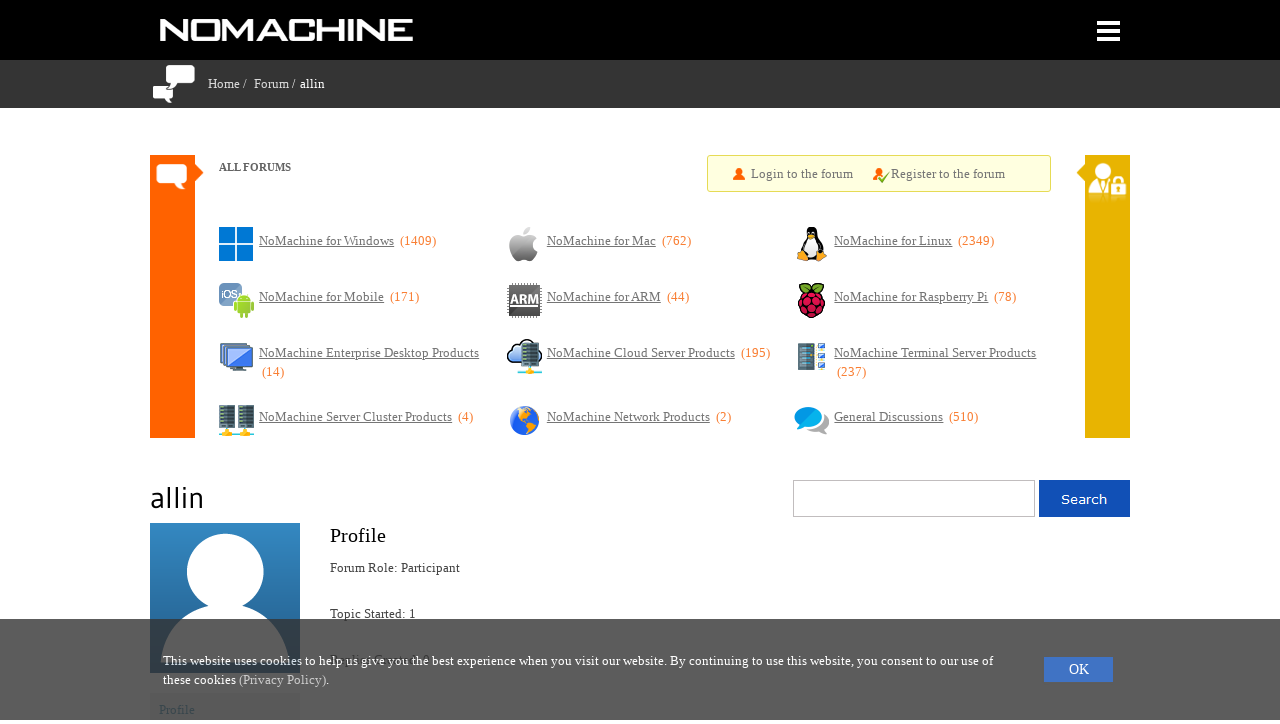

--- FILE ---
content_type: text/html; charset=UTF-8
request_url: https://forum.nomachine.com/users/allin
body_size: 11610
content:
<!DOCTYPE html>
<html id="main-html" lang="en-US">
<head>
    <meta charset="UTF-8" />
    <meta name="viewport" content="width=device-width" />
    
    <!--title>
        allin&#039;s Profile      </title-->
    <title>
allin&#039;s Profile   - NoMachine Forum</title>

    
    
    
    <link rel="profile" href="http://gmpg.org/xfn/11">
    <link rel="pingback" href="https://forum.nomachine.com/xmlrpc.php" />
    <link rel="stylesheet" type="text/css" href="https://forum.nomachine.com/wp-content/themes/nm-theme-forum/styles/gudea.css" media="all" />
    <meta name='robots' content='max-image-preview:large' />
	<style>img:is([sizes="auto" i], [sizes^="auto," i]) { contain-intrinsic-size: 3000px 1500px }</style>
	<link rel='dns-prefetch' href='//assets.nomachine.com' />
<script type="text/javascript">
/* <![CDATA[ */
window._wpemojiSettings = {"baseUrl":"https:\/\/s.w.org\/images\/core\/emoji\/16.0.1\/72x72\/","ext":".png","svgUrl":"https:\/\/s.w.org\/images\/core\/emoji\/16.0.1\/svg\/","svgExt":".svg","source":{"concatemoji":"https:\/\/forum.nomachine.com\/wp-includes\/js\/wp-emoji-release.min.js?ver=6.8.2"}};
/*! This file is auto-generated */
!function(s,n){var o,i,e;function c(e){try{var t={supportTests:e,timestamp:(new Date).valueOf()};sessionStorage.setItem(o,JSON.stringify(t))}catch(e){}}function p(e,t,n){e.clearRect(0,0,e.canvas.width,e.canvas.height),e.fillText(t,0,0);var t=new Uint32Array(e.getImageData(0,0,e.canvas.width,e.canvas.height).data),a=(e.clearRect(0,0,e.canvas.width,e.canvas.height),e.fillText(n,0,0),new Uint32Array(e.getImageData(0,0,e.canvas.width,e.canvas.height).data));return t.every(function(e,t){return e===a[t]})}function u(e,t){e.clearRect(0,0,e.canvas.width,e.canvas.height),e.fillText(t,0,0);for(var n=e.getImageData(16,16,1,1),a=0;a<n.data.length;a++)if(0!==n.data[a])return!1;return!0}function f(e,t,n,a){switch(t){case"flag":return n(e,"\ud83c\udff3\ufe0f\u200d\u26a7\ufe0f","\ud83c\udff3\ufe0f\u200b\u26a7\ufe0f")?!1:!n(e,"\ud83c\udde8\ud83c\uddf6","\ud83c\udde8\u200b\ud83c\uddf6")&&!n(e,"\ud83c\udff4\udb40\udc67\udb40\udc62\udb40\udc65\udb40\udc6e\udb40\udc67\udb40\udc7f","\ud83c\udff4\u200b\udb40\udc67\u200b\udb40\udc62\u200b\udb40\udc65\u200b\udb40\udc6e\u200b\udb40\udc67\u200b\udb40\udc7f");case"emoji":return!a(e,"\ud83e\udedf")}return!1}function g(e,t,n,a){var r="undefined"!=typeof WorkerGlobalScope&&self instanceof WorkerGlobalScope?new OffscreenCanvas(300,150):s.createElement("canvas"),o=r.getContext("2d",{willReadFrequently:!0}),i=(o.textBaseline="top",o.font="600 32px Arial",{});return e.forEach(function(e){i[e]=t(o,e,n,a)}),i}function t(e){var t=s.createElement("script");t.src=e,t.defer=!0,s.head.appendChild(t)}"undefined"!=typeof Promise&&(o="wpEmojiSettingsSupports",i=["flag","emoji"],n.supports={everything:!0,everythingExceptFlag:!0},e=new Promise(function(e){s.addEventListener("DOMContentLoaded",e,{once:!0})}),new Promise(function(t){var n=function(){try{var e=JSON.parse(sessionStorage.getItem(o));if("object"==typeof e&&"number"==typeof e.timestamp&&(new Date).valueOf()<e.timestamp+604800&&"object"==typeof e.supportTests)return e.supportTests}catch(e){}return null}();if(!n){if("undefined"!=typeof Worker&&"undefined"!=typeof OffscreenCanvas&&"undefined"!=typeof URL&&URL.createObjectURL&&"undefined"!=typeof Blob)try{var e="postMessage("+g.toString()+"("+[JSON.stringify(i),f.toString(),p.toString(),u.toString()].join(",")+"));",a=new Blob([e],{type:"text/javascript"}),r=new Worker(URL.createObjectURL(a),{name:"wpTestEmojiSupports"});return void(r.onmessage=function(e){c(n=e.data),r.terminate(),t(n)})}catch(e){}c(n=g(i,f,p,u))}t(n)}).then(function(e){for(var t in e)n.supports[t]=e[t],n.supports.everything=n.supports.everything&&n.supports[t],"flag"!==t&&(n.supports.everythingExceptFlag=n.supports.everythingExceptFlag&&n.supports[t]);n.supports.everythingExceptFlag=n.supports.everythingExceptFlag&&!n.supports.flag,n.DOMReady=!1,n.readyCallback=function(){n.DOMReady=!0}}).then(function(){return e}).then(function(){var e;n.supports.everything||(n.readyCallback(),(e=n.source||{}).concatemoji?t(e.concatemoji):e.wpemoji&&e.twemoji&&(t(e.twemoji),t(e.wpemoji)))}))}((window,document),window._wpemojiSettings);
/* ]]> */
</script>
<link rel='stylesheet' id='nm-site-compliance-style-css' href='https://forum.nomachine.com/wp-content/plugins/nm-forum-compliance//assets/cookie-banner.css?ver=6.8.2' type='text/css' media='all' />
<style id='wp-emoji-styles-inline-css' type='text/css'>

	img.wp-smiley, img.emoji {
		display: inline !important;
		border: none !important;
		box-shadow: none !important;
		height: 1em !important;
		width: 1em !important;
		margin: 0 0.07em !important;
		vertical-align: -0.1em !important;
		background: none !important;
		padding: 0 !important;
	}
</style>
<link rel='stylesheet' id='wp-block-library-css' href='https://forum.nomachine.com/wp-includes/css/dist/block-library/style.min.css?ver=6.8.2' type='text/css' media='all' />
<style id='classic-theme-styles-inline-css' type='text/css'>
/*! This file is auto-generated */
.wp-block-button__link{color:#fff;background-color:#32373c;border-radius:9999px;box-shadow:none;text-decoration:none;padding:calc(.667em + 2px) calc(1.333em + 2px);font-size:1.125em}.wp-block-file__button{background:#32373c;color:#fff;text-decoration:none}
</style>
<style id='global-styles-inline-css' type='text/css'>
:root{--wp--preset--aspect-ratio--square: 1;--wp--preset--aspect-ratio--4-3: 4/3;--wp--preset--aspect-ratio--3-4: 3/4;--wp--preset--aspect-ratio--3-2: 3/2;--wp--preset--aspect-ratio--2-3: 2/3;--wp--preset--aspect-ratio--16-9: 16/9;--wp--preset--aspect-ratio--9-16: 9/16;--wp--preset--color--black: #000000;--wp--preset--color--cyan-bluish-gray: #abb8c3;--wp--preset--color--white: #ffffff;--wp--preset--color--pale-pink: #f78da7;--wp--preset--color--vivid-red: #cf2e2e;--wp--preset--color--luminous-vivid-orange: #ff6900;--wp--preset--color--luminous-vivid-amber: #fcb900;--wp--preset--color--light-green-cyan: #7bdcb5;--wp--preset--color--vivid-green-cyan: #00d084;--wp--preset--color--pale-cyan-blue: #8ed1fc;--wp--preset--color--vivid-cyan-blue: #0693e3;--wp--preset--color--vivid-purple: #9b51e0;--wp--preset--gradient--vivid-cyan-blue-to-vivid-purple: linear-gradient(135deg,rgba(6,147,227,1) 0%,rgb(155,81,224) 100%);--wp--preset--gradient--light-green-cyan-to-vivid-green-cyan: linear-gradient(135deg,rgb(122,220,180) 0%,rgb(0,208,130) 100%);--wp--preset--gradient--luminous-vivid-amber-to-luminous-vivid-orange: linear-gradient(135deg,rgba(252,185,0,1) 0%,rgba(255,105,0,1) 100%);--wp--preset--gradient--luminous-vivid-orange-to-vivid-red: linear-gradient(135deg,rgba(255,105,0,1) 0%,rgb(207,46,46) 100%);--wp--preset--gradient--very-light-gray-to-cyan-bluish-gray: linear-gradient(135deg,rgb(238,238,238) 0%,rgb(169,184,195) 100%);--wp--preset--gradient--cool-to-warm-spectrum: linear-gradient(135deg,rgb(74,234,220) 0%,rgb(151,120,209) 20%,rgb(207,42,186) 40%,rgb(238,44,130) 60%,rgb(251,105,98) 80%,rgb(254,248,76) 100%);--wp--preset--gradient--blush-light-purple: linear-gradient(135deg,rgb(255,206,236) 0%,rgb(152,150,240) 100%);--wp--preset--gradient--blush-bordeaux: linear-gradient(135deg,rgb(254,205,165) 0%,rgb(254,45,45) 50%,rgb(107,0,62) 100%);--wp--preset--gradient--luminous-dusk: linear-gradient(135deg,rgb(255,203,112) 0%,rgb(199,81,192) 50%,rgb(65,88,208) 100%);--wp--preset--gradient--pale-ocean: linear-gradient(135deg,rgb(255,245,203) 0%,rgb(182,227,212) 50%,rgb(51,167,181) 100%);--wp--preset--gradient--electric-grass: linear-gradient(135deg,rgb(202,248,128) 0%,rgb(113,206,126) 100%);--wp--preset--gradient--midnight: linear-gradient(135deg,rgb(2,3,129) 0%,rgb(40,116,252) 100%);--wp--preset--font-size--small: 13px;--wp--preset--font-size--medium: 20px;--wp--preset--font-size--large: 36px;--wp--preset--font-size--x-large: 42px;--wp--preset--spacing--20: 0.44rem;--wp--preset--spacing--30: 0.67rem;--wp--preset--spacing--40: 1rem;--wp--preset--spacing--50: 1.5rem;--wp--preset--spacing--60: 2.25rem;--wp--preset--spacing--70: 3.38rem;--wp--preset--spacing--80: 5.06rem;--wp--preset--shadow--natural: 6px 6px 9px rgba(0, 0, 0, 0.2);--wp--preset--shadow--deep: 12px 12px 50px rgba(0, 0, 0, 0.4);--wp--preset--shadow--sharp: 6px 6px 0px rgba(0, 0, 0, 0.2);--wp--preset--shadow--outlined: 6px 6px 0px -3px rgba(255, 255, 255, 1), 6px 6px rgba(0, 0, 0, 1);--wp--preset--shadow--crisp: 6px 6px 0px rgba(0, 0, 0, 1);}:where(.is-layout-flex){gap: 0.5em;}:where(.is-layout-grid){gap: 0.5em;}body .is-layout-flex{display: flex;}.is-layout-flex{flex-wrap: wrap;align-items: center;}.is-layout-flex > :is(*, div){margin: 0;}body .is-layout-grid{display: grid;}.is-layout-grid > :is(*, div){margin: 0;}:where(.wp-block-columns.is-layout-flex){gap: 2em;}:where(.wp-block-columns.is-layout-grid){gap: 2em;}:where(.wp-block-post-template.is-layout-flex){gap: 1.25em;}:where(.wp-block-post-template.is-layout-grid){gap: 1.25em;}.has-black-color{color: var(--wp--preset--color--black) !important;}.has-cyan-bluish-gray-color{color: var(--wp--preset--color--cyan-bluish-gray) !important;}.has-white-color{color: var(--wp--preset--color--white) !important;}.has-pale-pink-color{color: var(--wp--preset--color--pale-pink) !important;}.has-vivid-red-color{color: var(--wp--preset--color--vivid-red) !important;}.has-luminous-vivid-orange-color{color: var(--wp--preset--color--luminous-vivid-orange) !important;}.has-luminous-vivid-amber-color{color: var(--wp--preset--color--luminous-vivid-amber) !important;}.has-light-green-cyan-color{color: var(--wp--preset--color--light-green-cyan) !important;}.has-vivid-green-cyan-color{color: var(--wp--preset--color--vivid-green-cyan) !important;}.has-pale-cyan-blue-color{color: var(--wp--preset--color--pale-cyan-blue) !important;}.has-vivid-cyan-blue-color{color: var(--wp--preset--color--vivid-cyan-blue) !important;}.has-vivid-purple-color{color: var(--wp--preset--color--vivid-purple) !important;}.has-black-background-color{background-color: var(--wp--preset--color--black) !important;}.has-cyan-bluish-gray-background-color{background-color: var(--wp--preset--color--cyan-bluish-gray) !important;}.has-white-background-color{background-color: var(--wp--preset--color--white) !important;}.has-pale-pink-background-color{background-color: var(--wp--preset--color--pale-pink) !important;}.has-vivid-red-background-color{background-color: var(--wp--preset--color--vivid-red) !important;}.has-luminous-vivid-orange-background-color{background-color: var(--wp--preset--color--luminous-vivid-orange) !important;}.has-luminous-vivid-amber-background-color{background-color: var(--wp--preset--color--luminous-vivid-amber) !important;}.has-light-green-cyan-background-color{background-color: var(--wp--preset--color--light-green-cyan) !important;}.has-vivid-green-cyan-background-color{background-color: var(--wp--preset--color--vivid-green-cyan) !important;}.has-pale-cyan-blue-background-color{background-color: var(--wp--preset--color--pale-cyan-blue) !important;}.has-vivid-cyan-blue-background-color{background-color: var(--wp--preset--color--vivid-cyan-blue) !important;}.has-vivid-purple-background-color{background-color: var(--wp--preset--color--vivid-purple) !important;}.has-black-border-color{border-color: var(--wp--preset--color--black) !important;}.has-cyan-bluish-gray-border-color{border-color: var(--wp--preset--color--cyan-bluish-gray) !important;}.has-white-border-color{border-color: var(--wp--preset--color--white) !important;}.has-pale-pink-border-color{border-color: var(--wp--preset--color--pale-pink) !important;}.has-vivid-red-border-color{border-color: var(--wp--preset--color--vivid-red) !important;}.has-luminous-vivid-orange-border-color{border-color: var(--wp--preset--color--luminous-vivid-orange) !important;}.has-luminous-vivid-amber-border-color{border-color: var(--wp--preset--color--luminous-vivid-amber) !important;}.has-light-green-cyan-border-color{border-color: var(--wp--preset--color--light-green-cyan) !important;}.has-vivid-green-cyan-border-color{border-color: var(--wp--preset--color--vivid-green-cyan) !important;}.has-pale-cyan-blue-border-color{border-color: var(--wp--preset--color--pale-cyan-blue) !important;}.has-vivid-cyan-blue-border-color{border-color: var(--wp--preset--color--vivid-cyan-blue) !important;}.has-vivid-purple-border-color{border-color: var(--wp--preset--color--vivid-purple) !important;}.has-vivid-cyan-blue-to-vivid-purple-gradient-background{background: var(--wp--preset--gradient--vivid-cyan-blue-to-vivid-purple) !important;}.has-light-green-cyan-to-vivid-green-cyan-gradient-background{background: var(--wp--preset--gradient--light-green-cyan-to-vivid-green-cyan) !important;}.has-luminous-vivid-amber-to-luminous-vivid-orange-gradient-background{background: var(--wp--preset--gradient--luminous-vivid-amber-to-luminous-vivid-orange) !important;}.has-luminous-vivid-orange-to-vivid-red-gradient-background{background: var(--wp--preset--gradient--luminous-vivid-orange-to-vivid-red) !important;}.has-very-light-gray-to-cyan-bluish-gray-gradient-background{background: var(--wp--preset--gradient--very-light-gray-to-cyan-bluish-gray) !important;}.has-cool-to-warm-spectrum-gradient-background{background: var(--wp--preset--gradient--cool-to-warm-spectrum) !important;}.has-blush-light-purple-gradient-background{background: var(--wp--preset--gradient--blush-light-purple) !important;}.has-blush-bordeaux-gradient-background{background: var(--wp--preset--gradient--blush-bordeaux) !important;}.has-luminous-dusk-gradient-background{background: var(--wp--preset--gradient--luminous-dusk) !important;}.has-pale-ocean-gradient-background{background: var(--wp--preset--gradient--pale-ocean) !important;}.has-electric-grass-gradient-background{background: var(--wp--preset--gradient--electric-grass) !important;}.has-midnight-gradient-background{background: var(--wp--preset--gradient--midnight) !important;}.has-small-font-size{font-size: var(--wp--preset--font-size--small) !important;}.has-medium-font-size{font-size: var(--wp--preset--font-size--medium) !important;}.has-large-font-size{font-size: var(--wp--preset--font-size--large) !important;}.has-x-large-font-size{font-size: var(--wp--preset--font-size--x-large) !important;}
:where(.wp-block-post-template.is-layout-flex){gap: 1.25em;}:where(.wp-block-post-template.is-layout-grid){gap: 1.25em;}
:where(.wp-block-columns.is-layout-flex){gap: 2em;}:where(.wp-block-columns.is-layout-grid){gap: 2em;}
:root :where(.wp-block-pullquote){font-size: 1.5em;line-height: 1.6;}
</style>
<link rel='stylesheet' id='bbp-default-css' href='https://forum.nomachine.com/wp-content/plugins/bbpress/templates/default/css/bbpress.min.css?ver=2.6.13' type='text/css' media='all' />
<link rel='stylesheet' id='bbpressmoderationstyle-css' href='https://forum.nomachine.com/wp-content/plugins/nm-plugin-forum/style.css?ver=6.8.2' type='text/css' media='all' />
<link rel='stylesheet' id='ppress-frontend-css' href='https://forum.nomachine.com/wp-content/plugins/wp-user-avatar/assets/css/frontend.min.css?ver=4.15.25' type='text/css' media='all' />
<link rel='stylesheet' id='ppress-flatpickr-css' href='https://forum.nomachine.com/wp-content/plugins/wp-user-avatar/assets/flatpickr/flatpickr.min.css?ver=4.15.25' type='text/css' media='all' />
<link rel='stylesheet' id='ppress-select2-css' href='https://forum.nomachine.com/wp-content/plugins/wp-user-avatar/assets/select2/select2.min.css?ver=6.8.2' type='text/css' media='all' />
<link rel='stylesheet' id='bootstrap-reboot-css' href='https://forum.nomachine.com/wp-content/themes/nm-theme-forum/css/bootstrap-reboot.css?ver=6.8.2' type='text/css' media='all' />
<link rel='stylesheet' id='bootstrap-css' href='https://forum.nomachine.com/wp-content/themes/nm-theme-forum/css/bootstrap.css?ver=6.8.2' type='text/css' media='all' />
<link rel='stylesheet' id='footer-css' href='https://forum.nomachine.com/wp-content/themes/nm-theme-forum/css/footer.css?ver=6.8.2' type='text/css' media='all' />
<link rel='stylesheet' id='style-css' href='https://forum.nomachine.com/wp-content/themes/nm-theme-forum/style.css?ver=6.8.2' type='text/css' media='all' />
<link rel='stylesheet' id='custom-for-flex-menu-css' href='https://forum.nomachine.com/wp-content/themes/nm-theme-forum/css/custom-for-flex-menu.css?ver=6.8.2' type='text/css' media='all' />
<link rel='stylesheet' id='gdatt-attachments-css' href='https://forum.nomachine.com/wp-content/plugins/gd-bbpress-attachments/css/front.min.css?ver=4.8_b2700_free' type='text/css' media='all' />
<link rel='stylesheet' id='for-flex-menu-css' href='https://assets.nomachine.com/css/for-flex-menu.css?ver=6.8.2' type='text/css' media='all' />
<script type="text/javascript" src="https://forum.nomachine.com/wp-includes/js/jquery/jquery.min.js?ver=3.7.1" id="jquery-core-js"></script>
<script type="text/javascript" src="https://forum.nomachine.com/wp-includes/js/jquery/jquery-migrate.min.js?ver=3.4.1" id="jquery-migrate-js"></script>
<script type="text/javascript" id="jquery-migrate-js-after">
/* <![CDATA[ */
 var userx = null;
/* ]]> */
</script>
<script type="text/javascript" src="https://forum.nomachine.com/wp-content/plugins/wp-user-avatar/assets/flatpickr/flatpickr.min.js?ver=4.15.25" id="ppress-flatpickr-js"></script>
<script type="text/javascript" src="https://forum.nomachine.com/wp-content/plugins/wp-user-avatar/assets/select2/select2.min.js?ver=4.15.25" id="ppress-select2-js"></script>
<script type="text/javascript" src="https://forum.nomachine.com/wp-content/themes/nm-theme-forum/js/jquery-3.2.1.min.js?ver=6.8.2" id="jquery-3.2.1.min-js"></script>
<link rel="https://api.w.org/" href="https://forum.nomachine.com/wp-json/" /><link rel="EditURI" type="application/rsd+xml" title="RSD" href="https://forum.nomachine.com/xmlrpc.php?rsd" />
<meta name="generator" content="WordPress 6.8.2" />
<script type="text/javascript">
                (function($){
                    $(function(){
                        $(".widget form.bbp-login-form button#user-submit").each(function(){
                            $(this).html($(this).html().toString().replace(String.fromCharCode(34),""));
                        });
                    });
                })(jQuery);
              </script><script type="text/javascript">
	window._se_plugin_version = '8.1.6';
</script>
<link rel="icon" href="https://forum.nomachine.com/wp-content/uploads/2021/02/favicon.ico" sizes="32x32" />
<link rel="icon" href="https://forum.nomachine.com/wp-content/uploads/2021/02/favicon.ico" sizes="192x192" />
<link rel="apple-touch-icon" href="https://forum.nomachine.com/wp-content/uploads/2021/02/favicon.ico" />
<meta name="msapplication-TileImage" content="https://forum.nomachine.com/wp-content/uploads/2021/02/favicon.ico" />

</head>

<body class="bbp-user-page single singular bbpress bbp-no-js wp-theme-nm-theme-forum">

<div class="popup-overlay " id="popup_overlay" ></div>
<div id="page" class="hfeed site">

    <header class="site-header">
        <!-- Menu links -->
        <div id="top-nm" class="site-header-main">
    <div id="top-content-nm" >
        <div class="site-logo-nm">
            <a href="https://nomachine.com"><img class="img-fluid" src="https://assets.nomachine.com/img/logo.png" alt="NoMachine logo" id="logo"></a>
        </div>
        <div id="menu_header">
            <div id="divprimarylink">
                <ul id="nomachine_primary" class="flexy-menu thick orange">
                    <li class="showhide right" style="">
                        <span class="icon" id="menubutt">
                            <div id="divclasscontainer" class="divclasscontainer" >
                                <div class="bar1"></div>
                                <div class="bar2"></div>
                                <div class="bar3"></div>
                            </div>
                        </span>
                    </li>
                </ul>
            </div>
        </div>
    </div>
</div>


<div id="site-header-menu" class="site-header-menu">
    <nav id="site-navigation" class="main-navigation" role="navigation" aria-label="Primary Menu">
        <div class="menu-flex-menu-container">
            <ul id="menu-flex-menu" class="primary-menu">
                <li id="flx-menu-item-22" class="menu-item menu-item-type-taxonomy menu-item-object-category menu-item-has-children flx-menu-item menu-item-22"><a>PRODUCTS</a>
                    <ul class="sub-menu">
                        <li id="flx-menu-item-23" class="icon_landing_page menu-item menu-item-type-custom menu-item-object-custom menu-item-has-children flx-menu-item menu-item-23"><a href="https://nomachine.com/everybody">NoMachine for Everybody</a>
                            <ul class="sub-menu">
                                <li id="flx-menu-item-715" class="icon_info_page menu-item menu-item-type-custom menu-item-object-custom flx-menu-item menu-item-715"><a href="https://nomachine.com/everybody/nomachine-for-your-os">NoMachine for your OS</a></li>
                            </ul>
                        </li>
						<li id="flx-menu-item-28" class="icon_landing_page menu-item menu-item-type-custom menu-item-object-custom menu-item-has-children flx-menu-item menu-item-23"><a href="https://nomachine.com/network">NoMachine Network</a>
                            <ul class="sub-menu">
                                <li id="flx-menu-item-725" class="icon_info_page menu-item menu-item-type-custom menu-item-object-custom flx-menu-item menu-item-715"><a href="https://nomachine.com/network/what-network-subscription">What Network Subscription</a></li>
                                <li id="flx-menu-item-27" class="icon_info_page menu-item menu-item-type-custom menu-item-object-custom flx-menu-item menu-item-24"><a href="https://nomachine.com/network/go-to-network">Go to Network</a></li>
                            </ul>
                        </li>
                        <li id="flx-menu-item-35" class="icon_landing_page menu-item menu-item-type-custom menu-item-object-custom menu-item-has-children flx-menu-item menu-item-35"><a href="https://nomachine.com/enterprise">NoMachine for the Enterprise</a>
                            <ul class="sub-menu">
                                <li id="flx-menu-item-41" class="icon_landing_page menu-item menu-item-type-custom menu-item-object-custom menu-item-has-children flx-menu-item menu-item-41"><a href="https://nomachine.com/enterprise/enterprise-desktop-family">NoMachine Enterprise Desktop Products</a>
                                    <ul class="sub-menu">
                                        <li id="flx-menu-item-42" class="icon_info_page menu-item menu-item-type-custom menu-item-object-custom flx-menu-item menu-item-42"><a href="https://nomachine.com/enterprise/enterprise-desktop-family/enterprise-desktop">NoMachine Enterprise Desktop</a></li>
                                    </ul>
                                </li>
                                <li id="flx-menu-item-44" class="icon_landing_page menu-item menu-item-type-custom menu-item-object-custom menu-item-has-children flx-menu-item menu-item-44"><a href="https://nomachine.com/enterprise/terminal-server-products">NoMachine Terminal Server Products</a>
                                    <ul class="sub-menu">
                                        <li id="flx-menu-item-43" class="icon_info_page menu-item menu-item-type-custom menu-item-object-custom flx-menu-item menu-item-43"><a href="https://nomachine.com/enterprise/terminal-server-products/workstation">NoMachine Workstation</a></li>
                                        <li id="flx-menu-item-45" class="icon_info_page menu-item menu-item-type-custom menu-item-object-custom flx-menu-item menu-item-45"><a href="https://nomachine.com/enterprise/terminal-server-products/small-business-terminal-server">NoMachine Small Business Terminal Server</a></li>
                                        <li id="flx-menu-item-46" class="icon_info_page menu-item menu-item-type-custom menu-item-object-custom flx-menu-item menu-item-46"><a href="https://nomachine.com/enterprise/terminal-server-products/terminal-server">NoMachine Terminal Server</a></li>
                                        <li id="flx-menu-item-47" class="icon_info_page menu-item menu-item-type-custom menu-item-object-custom flx-menu-item menu-item-47"><a href="https://nomachine.com/enterprise/terminal-server-products/enterprise-terminal-server">NoMachine Enterprise Terminal Server</a></li>
                                        <li id="flx-menu-item-719" class="icon_info_page menu-item menu-item-type-custom menu-item-object-custom flx-menu-item menu-item-719"><a href="https://nomachine.com/enterprise/terminal-server-products/enterprise-terminal-server-cluster">NoMachine Enterprise Terminal Server Cluster</a></li>
                                    </ul>
                                </li>
                                <li id="flx-menu-item-49" class="icon_landing_page menu-item menu-item-type-custom menu-item-object-custom menu-item-has-children flx-menu-item menu-item-49"><a href="https://nomachine.com/enterprise/cloud-server-products">NoMachine Cloud Server Products</a>
                                    <ul class="sub-menu">
                                        <li id="flx-menu-item-718" class="icon_info_page menu-item menu-item-type-custom menu-item-object-custom flx-menu-item menu-item-718"><a href="https://nomachine.com/enterprise/cloud-server-products/workgroup-cloud-server">NoMachine Workgroup Cloud Server</a></li>
                                        <li id="flx-menu-item-50" class="icon_info_page menu-item menu-item-type-custom menu-item-object-custom flx-menu-item menu-item-50"><a href="https://nomachine.com/enterprise/cloud-server-products/cloud-server">NoMachine Cloud Server</a></li>
                                        <li id="flx-menu-item-717" class="icon_info_page menu-item menu-item-type-custom menu-item-object-custom flx-menu-item menu-item-717"><a href="https://nomachine.com/enterprise/cloud-server-products/enterprise-cloud-server">NoMachine Enterprise Cloud Server</a></li>
                                        <li id="flx-menu-item-716" class="icon_info_page menu-item menu-item-type-custom menu-item-object-custom flx-menu-item menu-item-716"><a href="https://nomachine.com/enterprise/cloud-server-products/enterprise-cloud-server-cluster">NoMachine Enterprise Cloud Server Cluster</a></li>
                                    </ul>
                                </li>
                                <li id="flx-menu-item-650" class="icon_landing_page menu-item menu-item-type-custom menu-item-object-custom menu-item-has-children flx-menu-item menu-item-49"><a href="https://nomachine.com/enterprise-support">NoMachine Enterprise Support</a>
                                    <ul class="sub-menu">
                                        <li id="flx-menu-item-618" class="icon_landing_page menu-item menu-item-type-custom menu-item-object-custom flx-menu-item menu-item-718"><a href="https://nomachine.com/enterprise-support/premium-support">NoMachine Premium Support</a></li>
                                        <li id="flx-menu-item-651" class="icon_landing_page menu-item menu-item-type-custom menu-item-object-custom flx-menu-item menu-item-50"><a href="https://nomachine.com/enterprise-support/mission-support">NoMachine Mission Support</a></li>
                                    </ul>
                                </li>
                            </ul>
                        </li>
                    </ul>
                </li>

                <li id="flx-menu-item-26" class="menu-item menu-item-type-taxonomy menu-item-object-category menu-item-has-children flx-menu-item menu-item-26"><a>DOWNLOAD</a>
                    <ul class="sub-menu">
                        <li id="flx-menu-item-54" class="icon_landing_page menu-item menu-item-type-custom menu-item-object-custom menu-item-has-children flx-menu-item menu-item-54"><a href="https://downloads.nomachine.com/everybody">Download NoMachine</a>
                            <ul class="sub-menu">
                                <li id="flx-menu-item-55" class="icon_dwl menu-item menu-item-type-custom menu-item-object-custom flx-menu-item menu-item-55"><a href="https://downloads.nomachine.com/download/?id=3&platform=windows">NoMachine for Windows</a></li>
                                <li id="flx-menu-item-56" class="icon_dwl menu-item menu-item-type-custom menu-item-object-custom flx-menu-item menu-item-56"><a href="https://downloads.nomachine.com/download/?id=7&platform=mac">NoMachine for Mac</a></li>
                                <li id="flx-menu-item-57" class="icon_dwl menu-item menu-item-type-custom menu-item-object-custom flx-menu-item menu-item-57"><a href="https://downloads.nomachine.com/download/?id=1&platform=linux">NoMachine for Linux</a></li>
                                <li id="flx-menu-item-58" class="icon_dwl menu-item menu-item-type-custom menu-item-object-custom flx-menu-item menu-item-58"><a href="https://itunes.apple.com/us/app/nomachine/id874286563?mt=8">NoMachine for iOS</a></li>
                                <li id="flx-menu-item-59" class="icon_dwl menu-item menu-item-type-custom menu-item-object-custom flx-menu-item menu-item-59"><a href="https://play.google.com/store/apps/details?id=com.nomachine.nxplayer">NoMachine for Android</a></li>
                                <li id="flx-menu-item-60" class="icon_dwl menu-item menu-item-type-custom menu-item-object-custom flx-menu-item menu-item-50"><a href="https://play.google.com/store/apps/details?id=com.nomachine.nxplayer">NoMachine for Chrome OS</a></li>
                                <li id="flx-menu-item-61" class="icon_dwl menu-item menu-item-type-custom menu-item-object-custom flx-menu-item menu-item-61"><a href="https://downloads.nomachine.com/download/?id=29&platform=linux&distro=raspberry">NoMachine for Raspberry</a></li>
                                <li id="flx-menu-item-62" class="icon_dwl menu-item menu-item-type-custom menu-item-object-custom flx-menu-item menu-item-62"><a href="https://downloads.nomachine.com/download/?id=30&platform=linux&distro=arm">NoMachine for ARM</a></li>
                            </ul>
                        </li>
                        <li id="flx-menu-item-663" class="icon_dwl menu-item menu-item-type-custom menu-item-object-custom menu-item-has-children flx-menu-item menu-item-663"><a href="https://downloads.nomachine.com/enterprise">Download NoMachine Enterprise Products</a></li>
                    </ul>
                </li>
                <li id="flx-menu-item-30" class="menu-item menu-item-type-taxonomy menu-item-object-category menu-item-has-children flx-menu-item menu-item-30"><a>USERS</a>
                    <ul class="sub-menu">
                        <li id="flx-menu-item-845" class="icon_landing_page menu-item menu-item-type-custom menu-item-object-custom flx-menu-item menu-item-845"><a href="https://users.nomachine.com">NoMachine User Area</a></li>
                    </ul>
                </li>
				  <li id="flx-menu-item-36" class="menu-item menu-item-type-taxonomy menu-item-object-category menu-item-has-children flx-menu-item menu-item-37"><a>PARTNERS</a>
                    <ul class="sub-menu">  
                        <li id="flx-menu-item-554" class="icon_landing_page menu-item menu-item-type-custom menu-item-object-custom menu-item-has-children flx-menu-item menu-item-554"><a href="https://nomachine.com/partners">Find a Partner</a>
                            <ul class="sub-menu">
                                <li id="flx-menu-item-771" class="icon_techpart menu-item menu-item-type-custom menu-item-object-custom flx-menu-item menu-item-771"><a href="https://nomachine.com/partners/technology-partners">Technology Partners</a></li>
                                <li id="flx-menu-item-772" class="icon_techpart menu-item menu-item-type-custom menu-item-object-custom flx-menu-item menu-item-772"><a href="https://nomachine.com/partners/access-partners">Access Partners</a></li>
                                <li id="flx-menu-item-773" class="icon_techpart menu-item menu-item-type-custom menu-item-object-custom flx-menu-item menu-item-773"><a href="https://nomachine.com/partners/value-partners">Value Partners</a></li>
                                <li id="flx-menu-item-774" class="icon_techpart menu-item menu-item-type-custom menu-item-object-custom flx-menu-item menu-item-774"><a href="https://nomachine.com/partners/premium-partners">Premium Partners</a></li>
                                <li id="flx-menu-item-775" class="icon_mail menu-item menu-item-type-custom menu-item-object-custom flx-menu-item menu-item-775"><a href="https://nomachine.com/partners/become-a-partner">Become a Partner</a></li>
                            </ul>
                        </li>
                    </ul>
                </li>
				<li id="flx-menu-item-38" class="menu-item menu-item-type-taxonomy menu-item-object-category menu-item-has-children flx-menu-item menu-item-38"><a>STORE</a>
                    <ul class="sub-menu">
                        <li id="flx-menu-item-74" class="icon_bag menu-item menu-item-type-custom menu-item-object-custom flx-menu-item menu-item-74"><a href="https://store.nomachine.com">Buy from NoMachine</a>
                        <ul class="sub-menu">
                            <li id="flx-menu-item-744" class="icon_bag menu-item menu-item-type-custom menu-item-object-custom flx-menu-item menu-item-74"><a href="https://store.nomachine.com/network">NoMachine Network</a></li>
                            <li id="flx-menu-item-745" class="icon_bag menu-item menu-item-type-custom menu-item-object-custom flx-menu-item menu-item-75"><a href="https://store.nomachine.com/enterprise">NoMachine Enterprise</a></li>
                        </ul>
                        </li>
                    </ul>
                </li>
                <li id="flx-menu-item-39" class="menu-item menu-item-type-taxonomy menu-item-object-category menu-item-has-children flx-menu-item menu-item-39"><a>SUPPORT</span></a>
                    <ul class="sub-menu">
                        <li id="flx-menu-item-63" class="icon_landing_page menu-item menu-item-type-custom menu-item-object-custom flx-menu-item menu-item-63"><a href="https://nomachine.com/support">Get Support</a>
                            <ul class="sub-menu">
                                <li id="flx-menu-item-65" class="icon_article_page menu-item menu-item-type-custom menu-item-object-custom flx-menu-item menu-item-65"><a href="https://nomachine.com/support/documents">Documents and Tutorials</a></li>
                                <li id="flx-menu-item-66" class="icon_question menu-item menu-item-type-custom menu-item-object-custom flx-menu-item menu-item-66"><a href="https://nomachine.com/support/faq">Frequently Asked Questions</a></li>
                                <li id="flx-menu-item-67" class="icon_kb menu-item menu-item-type-custom menu-item-object-custom flx-menu-item menu-item-67"><a href="https://kb.nomachine.com/">Knowledge Base</a></li>
                                <li id="flx-menu-item-64" class="icon_forum menu-item menu-item-type-custom menu-item-object-custom flx-menu-item menu-item-64"><a href="https://forum.nomachine.com">Forum</a></li>
                                <li id="flx-menu-item-69" class="icon_mail menu-item menu-item-type-custom menu-item-object-custom flx-menu-item menu-item-69"><a href="https://nomachine.com/support/report-an-issue">Report an issue</a></li>
                            </ul>
                        </li>
                    </ul>
                </li>
              
                
            </ul>
        </div>
    </nav>
</div>
















        <div id="breadcrumb" class="header-breadcrumb bg-dark-gray">
            <div id="breadBbpress" class="container">
                <div class="breadcrumb__link">
                                            <img src="/wp-content/themes/nm-theme-forum/images/shared/forum-img-bar.png" class="d-md-inline-block d-none img-fluid pr-2 align-top" alt="message logo" >
                                                                <a class="d-inline-block" href="https://nomachine.com">Home /&ensp;</a><div class="bbp-breadcrumb"><p><a href="https://forum.nomachine.com" class="bbp-breadcrumb-home">Forum</a> <span class="bbp-breadcrumb-sep"> / </span> <span class="bbp-breadcrumb-current">allin</span></p></div>                                    </div>
            </div>
        </div>
    </header>
    <div id="inrWrpr">
        <div id="dyn_layout">
            <div id="aftertop" class="bg-white">

<div class="wrap">
	<div id="primary" class="content-area">
		<main id="main" class="site-main container">
            
			<div id="secondary" class="widget-area" role="complementary">
		<aside id="forums_widget-4" class="widget widget_display_forums">                <div class="row mb-5 row-general">

            <div class="d-none d-md-block col-1 column-both column-left">
                <div class="message">
                    <img alt="logo forum list" src="https://forum.nomachine.com/wp-content/themes/nm-theme-forum/images/shared/forum-message.png" class="img-fluid">
                </div>
                <div class="arrow">
                    <img alt="logo forum list" src="https://forum.nomachine.com/wp-content/themes/nm-theme-forum/images/shared/arrow-left.png" class="img-fluid">
                </div>
            </div>

            <div class="col-12 col-md-10 px-md-0 main-div">
                <div class="row row-user-info">
                    <div class="col-3 d-none d-md-block">
                        <h3 class="widget-title mb-0">All Forums</h3>                    </div>
                    <div class="col-12 col-md-9 text-right widget-user text-md-left">
                        <div class="row row-first">
                            <div class="row-first-wrapper">
                                                                <div class="widget-user float-left widget-info   text-right text-md-left">
                                    <h3 class="widget-title mb-0"></h3>                                </div>
                                <div class="widget-registration float-left widget-info   text-right text-md-left">
                                                                            <img class="register" src="https://forum.nomachine.com/wp-content/themes/nm-theme-forum/images/shared/log-in-icon-mini.png" alt=""><a class="link-login" href="/nmforums-login/?redirect_to=https%3A%2F%2Fforum.nomachine.com%2Fusers%2Fallin&reauth=1">Login to the forum</a>                                                                    </div>
                                <div class="widget-registration float-left widget-info   text-right text-md-left">
                                    <div class="my-profile">
                        <img class="register" alt="register icon" src="https://forum.nomachine.com/wp-content/themes/nm-theme-forum/images/shared/register-icon-mini.png"><a class="link-login" href="https://forum.nomachine.com/nmforums-login?action=register">Register to the forum</a>
                     </div>                                </div>
                            </div>
                        </div>
                        <div class="d-md-none column-both column-right column-right-mobile">
                            <div class="arrow">
                                <img alt="logo forum list" src="https://forum.nomachine.com/wp-content/themes/nm-theme-forum/images/shared/arrow-right.png" class="img-fluid">
                            </div>
                            <div class="message-right float-left">
                                <img src="https://forum.nomachine.com/wp-content/themes/nm-theme-forum/images/shared/forum-login.png" class="img-fluid" alt="logo login list" >
                            </div>
                        </div>
                    </div>
                </div>

                <div class="widget-wrapper">
                    <div class="d-md-none column-mobile column-both column-left" style="height: 100%">
                        <div class="message-left float-left">
                            <img alt="logo forum list" src="https://forum.nomachine.com/wp-content/themes/nm-theme-forum/images/shared/forum-message.png" class="img-fluid">
                        </div>
                        <div class="arrow">
                            <img alt="logo forum list" src="https://forum.nomachine.com/wp-content/themes/nm-theme-forum/images/shared/arrow-left.png" class="img-fluid">
                        </div>
                    </div>
                    <div class="row mt-md-3 row-general-mobile">
                                                                                    <div class="col-12 col-sm-4 pr-0 pt-2 pt-md-4 list-topics row-md-and-higher d-none d-md-flex NoMachine-for-Windows">
                                    <a class="d-inline-block anchor_img" href="https://forum.nomachine.com/summary/nomachine-for-windows">
                                        <img alt="logo NoMachine-for-Windows" src="https://forum.nomachine.com/wp-content/themes/nm-theme-forum/images/shared_v9/icon/NoMachine-for-Windows.png">
                                    </a>
                                    <a class="bbp-forum-title" href="https://forum.nomachine.com/summary/nomachine-for-windows">
                                        <u>NoMachine for Windows</u>
                                        <span class="reply_count">&nbsp;(1409)</span>
                                    </a>
                                </div>
                                                                                            <div class="col-12 col-sm-4 pr-0 pt-2 pt-md-4 list-topics row-md-and-higher d-none d-md-flex NoMachine-for-Mac">
                                    <a class="d-inline-block anchor_img" href="https://forum.nomachine.com/summary/nomachine-for-mac">
                                        <img alt="logo NoMachine-for-Mac" src="https://forum.nomachine.com/wp-content/themes/nm-theme-forum/images/shared_v9/icon/NoMachine-for-Mac.png">
                                    </a>
                                    <a class="bbp-forum-title" href="https://forum.nomachine.com/summary/nomachine-for-mac">
                                        <u>NoMachine for Mac</u>
                                        <span class="reply_count">&nbsp;(762)</span>
                                    </a>
                                </div>
                                                                                            <div class="col-12 col-sm-4 pr-0 pt-2 pt-md-4 list-topics row-md-and-higher d-none d-md-flex NoMachine-for-Linux">
                                    <a class="d-inline-block anchor_img" href="https://forum.nomachine.com/summary/nomachine-for-linux">
                                        <img alt="logo NoMachine-for-Linux" src="https://forum.nomachine.com/wp-content/themes/nm-theme-forum/images/shared_v9/icon/NoMachine-for-Linux.png">
                                    </a>
                                    <a class="bbp-forum-title" href="https://forum.nomachine.com/summary/nomachine-for-linux">
                                        <u>NoMachine for Linux</u>
                                        <span class="reply_count">&nbsp;(2349)</span>
                                    </a>
                                </div>
                                                                                            <div class="col-12 col-sm-4 pr-0 pt-2 pt-md-4 list-topics row-md-and-higher d-none d-md-flex NoMachine-for-Mobile">
                                    <a class="d-inline-block anchor_img" href="https://forum.nomachine.com/summary/nomachine-for-mobile">
                                        <img alt="logo NoMachine-for-Mobile" src="https://forum.nomachine.com/wp-content/themes/nm-theme-forum/images/shared_v9/icon/NoMachine-for-Mobile.png">
                                    </a>
                                    <a class="bbp-forum-title" href="https://forum.nomachine.com/summary/nomachine-for-mobile">
                                        <u>NoMachine for Mobile</u>
                                        <span class="reply_count">&nbsp;(171)</span>
                                    </a>
                                </div>
                                                                                            <div class="col-12 col-sm-4 pr-0 pt-2 pt-md-4 list-topics row-md-and-higher d-none d-md-flex NoMachine-for-ARM">
                                    <a class="d-inline-block anchor_img" href="https://forum.nomachine.com/summary/nomachine-for-arm">
                                        <img alt="logo NoMachine-for-ARM" src="https://forum.nomachine.com/wp-content/themes/nm-theme-forum/images/shared_v9/icon/NoMachine-for-ARM.png">
                                    </a>
                                    <a class="bbp-forum-title" href="https://forum.nomachine.com/summary/nomachine-for-arm">
                                        <u>NoMachine for ARM</u>
                                        <span class="reply_count">&nbsp;(44)</span>
                                    </a>
                                </div>
                                                                                            <div class="col-12 col-sm-4 pr-0 pt-2 pt-md-4 list-topics row-md-and-higher d-none d-md-flex NoMachine-for-Raspberry-Pi">
                                    <a class="d-inline-block anchor_img" href="https://forum.nomachine.com/summary/nomachine-for-raspberry-pi">
                                        <img alt="logo NoMachine-for-Raspberry-Pi" src="https://forum.nomachine.com/wp-content/themes/nm-theme-forum/images/shared_v9/icon/NoMachine-for-Raspberry-Pi.png">
                                    </a>
                                    <a class="bbp-forum-title" href="https://forum.nomachine.com/summary/nomachine-for-raspberry-pi">
                                        <u>NoMachine for Raspberry Pi</u>
                                        <span class="reply_count">&nbsp;(78)</span>
                                    </a>
                                </div>
                                                                                            <div class="col-12 col-sm-4 pr-0 pt-2 pt-md-4 list-topics row-md-and-higher d-none d-md-flex NoMachine-Enterprise-Desktop-Products">
                                    <a class="d-inline-block anchor_img" href="https://forum.nomachine.com/summary/nomachine-enterprise-desktop-products">
                                        <img alt="logo NoMachine-Enterprise-Desktop-Products" src="https://forum.nomachine.com/wp-content/themes/nm-theme-forum/images/shared_v9/icon/NoMachine-Enterprise-Desktop-Products.png">
                                    </a>
                                    <a class="bbp-forum-title" href="https://forum.nomachine.com/summary/nomachine-enterprise-desktop-products">
                                        <u>NoMachine Enterprise Desktop Products</u>
                                        <span class="reply_count">&nbsp;(14)</span>
                                    </a>
                                </div>
                                                                                            <div class="col-12 col-sm-4 pr-0 pt-2 pt-md-4 list-topics row-md-and-higher d-none d-md-flex NoMachine-Cloud-Server-Products">
                                    <a class="d-inline-block anchor_img" href="https://forum.nomachine.com/summary/nomachine-cloud-server-products">
                                        <img alt="logo NoMachine-Cloud-Server-Products" src="https://forum.nomachine.com/wp-content/themes/nm-theme-forum/images/shared_v9/icon/NoMachine-Cloud-Server-Products.png">
                                    </a>
                                    <a class="bbp-forum-title" href="https://forum.nomachine.com/summary/nomachine-cloud-server-products">
                                        <u>NoMachine Cloud Server Products</u>
                                        <span class="reply_count">&nbsp;(195)</span>
                                    </a>
                                </div>
                                                                                            <div class="col-12 col-sm-4 pr-0 pt-2 pt-md-4 list-topics row-md-and-higher d-none d-md-flex NoMachine-Terminal-Server-Products">
                                    <a class="d-inline-block anchor_img" href="https://forum.nomachine.com/summary/nomachine-terminal-server-products">
                                        <img alt="logo NoMachine-Terminal-Server-Products" src="https://forum.nomachine.com/wp-content/themes/nm-theme-forum/images/shared_v9/icon/NoMachine-Terminal-Server-Products.png">
                                    </a>
                                    <a class="bbp-forum-title" href="https://forum.nomachine.com/summary/nomachine-terminal-server-products">
                                        <u>NoMachine Terminal Server Products</u>
                                        <span class="reply_count">&nbsp;(237)</span>
                                    </a>
                                </div>
                                                                                            <div class="col-12 col-sm-4 pr-0 pt-2 pt-md-4 list-topics row-md-and-higher d-none d-md-flex NoMachine-Server-Cluster-Products">
                                    <a class="d-inline-block anchor_img" href="https://forum.nomachine.com/summary/nomachine-server-cluster-products">
                                        <img alt="logo NoMachine-Server-Cluster-Products" src="https://forum.nomachine.com/wp-content/themes/nm-theme-forum/images/shared_v9/icon/NoMachine-Server-Cluster-Products.png">
                                    </a>
                                    <a class="bbp-forum-title" href="https://forum.nomachine.com/summary/nomachine-server-cluster-products">
                                        <u>NoMachine Server Cluster Products</u>
                                        <span class="reply_count">&nbsp;(4)</span>
                                    </a>
                                </div>
                                                                                            <div class="col-12 col-sm-4 pr-0 pt-2 pt-md-4 list-topics row-md-and-higher d-none d-md-flex NoMachine-Network-Products">
                                    <a class="d-inline-block anchor_img" href="https://forum.nomachine.com/summary/nomachine-network-products">
                                        <img alt="logo NoMachine-Network-Products" src="https://forum.nomachine.com/wp-content/themes/nm-theme-forum/images/shared_v9/icon/NoMachine-Network-Products.png">
                                    </a>
                                    <a class="bbp-forum-title" href="https://forum.nomachine.com/summary/nomachine-network-products">
                                        <u>NoMachine Network Products</u>
                                        <span class="reply_count">&nbsp;(2)</span>
                                    </a>
                                </div>
                                                                                            <div class="col-12 col-sm-4 pr-0 pt-2 pt-md-4 list-topics row-md-and-higher d-none d-md-flex General-Discussions">
                                    <a class="d-inline-block anchor_img" href="https://forum.nomachine.com/summary/general-discussions">
                                        <img alt="logo General-Discussions" src="https://forum.nomachine.com/wp-content/themes/nm-theme-forum/images/shared_v9/icon/General-Discussions.png">
                                    </a>
                                    <a class="bbp-forum-title" href="https://forum.nomachine.com/summary/general-discussions">
                                        <u>General Discussions</u>
                                        <span class="reply_count">&nbsp;(510)</span>
                                    </a>
                                </div>
                                                        <div id="nm-forum-mobile_phone" class="d-md-none nm-forum-mobile">
                            <h3 class="widget-title d-md-none col-12">All Forums</h3>
                                                                                                            <div class="col-12 col-sm-4 pr-0 pt-2 pt-md-4 list-topics NoMachine-for-Windows">
                                                <a class="d-inline-block anchor_img" href="https://forum.nomachine.com/summary/nomachine-for-windows">
                                                    <img alt="logo NoMachine-for-Windows" src="https://forum.nomachine.com/wp-content/themes/nm-theme-forum/images/shared_v9/icon/NoMachine-for-Windows.png">
                                                </a>
                                                <a class="bbp-forum-title" href="https://forum.nomachine.com/summary/nomachine-for-windows">
                                                    <u>NoMachine for Windows</u>
                                                    <span class="reply_count"> (1409)</span>
                                                </a>
                                            </div>
                                                                                                                                                                                                                                                                                                                                                                                                                                                                                                                                                                            <div class="col-12 col-sm-4 pr-0 pt-2 pt-md-4 list-topics NoMachine-for-Mac">
                                                <a class="d-inline-block anchor_img" href="https://forum.nomachine.com/summary/nomachine-for-mac">
                                                    <img alt="logo NoMachine-for-Mac" src="https://forum.nomachine.com/wp-content/themes/nm-theme-forum/images/shared_v9/icon/NoMachine-for-Mac.png">
                                                </a>
                                                <a class="bbp-forum-title" href="https://forum.nomachine.com/summary/nomachine-for-mac">
                                                    <u>NoMachine for Mac</u>
                                                    <span class="reply_count"> (762)</span>
                                                </a>
                                            </div>
                                                                                                                                                                                                                                                                                                                                                                                                                                                                                                                                                                            <div class="col-12 col-sm-4 pr-0 pt-2 pt-md-4 list-topics NoMachine-for-Linux">
                                                <a class="d-inline-block anchor_img" href="https://forum.nomachine.com/summary/nomachine-for-linux">
                                                    <img alt="logo NoMachine-for-Linux" src="https://forum.nomachine.com/wp-content/themes/nm-theme-forum/images/shared_v9/icon/NoMachine-for-Linux.png">
                                                </a>
                                                <a class="bbp-forum-title" href="https://forum.nomachine.com/summary/nomachine-for-linux">
                                                    <u>NoMachine for Linux</u>
                                                    <span class="reply_count"> (2349)</span>
                                                </a>
                                            </div>
                                                                                                                                                                                                                                                                                                                                                                                                                                                                                                                                                                            <div class="col-12 col-sm-4 pr-0 pt-2 pt-md-4 list-topics NoMachine-for-Mobile">
                                                <a class="d-inline-block anchor_img" href="https://forum.nomachine.com/summary/nomachine-for-mobile">
                                                    <img alt="logo NoMachine-for-Mobile" src="https://forum.nomachine.com/wp-content/themes/nm-theme-forum/images/shared_v9/icon/NoMachine-for-Mobile.png">
                                                </a>
                                                <a class="bbp-forum-title" href="https://forum.nomachine.com/summary/nomachine-for-mobile">
                                                    <u>NoMachine for Mobile</u>
                                                    <span class="reply_count"> (171)</span>
                                                </a>
                                            </div>
                                                                                                                                                                                                                                                                                                                                                                                                                                                                                                                                                                            <div class="col-12 col-sm-4 pr-0 pt-2 pt-md-4 list-topics NoMachine-for-ARM">
                                                <a class="d-inline-block anchor_img" href="https://forum.nomachine.com/summary/nomachine-for-arm">
                                                    <img alt="logo NoMachine-for-ARM" src="https://forum.nomachine.com/wp-content/themes/nm-theme-forum/images/shared_v9/icon/NoMachine-for-ARM.png">
                                                </a>
                                                <a class="bbp-forum-title" href="https://forum.nomachine.com/summary/nomachine-for-arm">
                                                    <u>NoMachine for ARM</u>
                                                    <span class="reply_count"> (44)</span>
                                                </a>
                                            </div>
                                                                                                                                                                                                                                                                                                                                                                                                                                                                                                                                                                            <div class="col-12 col-sm-4 pr-0 pt-2 pt-md-4 list-topics NoMachine-for-Raspberry-Pi">
                                                <a class="d-inline-block anchor_img" href="https://forum.nomachine.com/summary/nomachine-for-raspberry-pi">
                                                    <img alt="logo NoMachine-for-Raspberry-Pi" src="https://forum.nomachine.com/wp-content/themes/nm-theme-forum/images/shared_v9/icon/NoMachine-for-Raspberry-Pi.png">
                                                </a>
                                                <a class="bbp-forum-title" href="https://forum.nomachine.com/summary/nomachine-for-raspberry-pi">
                                                    <u>NoMachine for Raspberry Pi</u>
                                                    <span class="reply_count"> (78)</span>
                                                </a>
                                            </div>
                                                                                                                                                                                                                                                                                                                                                                                                                                                                                                                                                                            <div class="col-12 col-sm-4 pr-0 pt-2 pt-md-4 list-topics NoMachine-Enterprise-Desktop-Products">
                                                <a class="d-inline-block anchor_img" href="https://forum.nomachine.com/summary/nomachine-enterprise-desktop-products">
                                                    <img alt="logo NoMachine-Enterprise-Desktop-Products" src="https://forum.nomachine.com/wp-content/themes/nm-theme-forum/images/shared_v9/icon/NoMachine-Enterprise-Desktop-Products.png">
                                                </a>
                                                <a class="bbp-forum-title" href="https://forum.nomachine.com/summary/nomachine-enterprise-desktop-products">
                                                    <u>NoMachine Enterprise Desktop Products</u>
                                                    <span class="reply_count"> (14)</span>
                                                </a>
                                            </div>
                                                                                                                                                                                                                                                                                                                                                                                                                                                                                                                                                                            <div class="col-12 col-sm-4 pr-0 pt-2 pt-md-4 list-topics NoMachine-Cloud-Server-Products">
                                                <a class="d-inline-block anchor_img" href="https://forum.nomachine.com/summary/nomachine-cloud-server-products">
                                                    <img alt="logo NoMachine-Cloud-Server-Products" src="https://forum.nomachine.com/wp-content/themes/nm-theme-forum/images/shared_v9/icon/NoMachine-Cloud-Server-Products.png">
                                                </a>
                                                <a class="bbp-forum-title" href="https://forum.nomachine.com/summary/nomachine-cloud-server-products">
                                                    <u>NoMachine Cloud Server Products</u>
                                                    <span class="reply_count"> (195)</span>
                                                </a>
                                            </div>
                                                                                                                                                                                                                                                                                                                                                                                                                                                                                                                                                                            <div class="col-12 col-sm-4 pr-0 pt-2 pt-md-4 list-topics NoMachine-Terminal-Server-Products">
                                                <a class="d-inline-block anchor_img" href="https://forum.nomachine.com/summary/nomachine-terminal-server-products">
                                                    <img alt="logo NoMachine-Terminal-Server-Products" src="https://forum.nomachine.com/wp-content/themes/nm-theme-forum/images/shared_v9/icon/NoMachine-Terminal-Server-Products.png">
                                                </a>
                                                <a class="bbp-forum-title" href="https://forum.nomachine.com/summary/nomachine-terminal-server-products">
                                                    <u>NoMachine Terminal Server Products</u>
                                                    <span class="reply_count"> (237)</span>
                                                </a>
                                            </div>
                                                                                                                                                                                                                                                                                                                                                                                                                                                                                                                                                                            <div class="col-12 col-sm-4 pr-0 pt-2 pt-md-4 list-topics NoMachine-Server-Cluster-Products">
                                                <a class="d-inline-block anchor_img" href="https://forum.nomachine.com/summary/nomachine-server-cluster-products">
                                                    <img alt="logo NoMachine-Server-Cluster-Products" src="https://forum.nomachine.com/wp-content/themes/nm-theme-forum/images/shared_v9/icon/NoMachine-Server-Cluster-Products.png">
                                                </a>
                                                <a class="bbp-forum-title" href="https://forum.nomachine.com/summary/nomachine-server-cluster-products">
                                                    <u>NoMachine Server Cluster Products</u>
                                                    <span class="reply_count"> (4)</span>
                                                </a>
                                            </div>
                                                                                                                                                                                                                                                                                                                                                                                                                                                                                                                                                                            <div class="col-12 col-sm-4 pr-0 pt-2 pt-md-4 list-topics NoMachine-Network-Products">
                                                <a class="d-inline-block anchor_img" href="https://forum.nomachine.com/summary/nomachine-network-products">
                                                    <img alt="logo NoMachine-Network-Products" src="https://forum.nomachine.com/wp-content/themes/nm-theme-forum/images/shared_v9/icon/NoMachine-Network-Products.png">
                                                </a>
                                                <a class="bbp-forum-title" href="https://forum.nomachine.com/summary/nomachine-network-products">
                                                    <u>NoMachine Network Products</u>
                                                    <span class="reply_count"> (2)</span>
                                                </a>
                                            </div>
                                                                                                                                                                                                                                                                                                                                                                                                                                                                                                                                                                            <div class="col-12 col-sm-4 pr-0 pt-2 pt-md-4 list-topics General-Discussions">
                                                <a class="d-inline-block anchor_img" href="https://forum.nomachine.com/summary/general-discussions">
                                                    <img alt="logo General-Discussions" src="https://forum.nomachine.com/wp-content/themes/nm-theme-forum/images/shared_v9/icon/General-Discussions.png">
                                                </a>
                                                <a class="bbp-forum-title" href="https://forum.nomachine.com/summary/general-discussions">
                                                    <u>General Discussions</u>
                                                    <span class="reply_count"> (510)</span>
                                                </a>
                                            </div>
                                                                    </div>
                        <div id="nm-forum-mobile_md" class="d-md-none nm-forum-mobile">
                            <h3 class="widget-title d-md-none col-12">All Forums</h3>
                                                                                                            <div class="col-12 col-sm-4 pr-0 pt-2 pt-md-4 list-topics NoMachine-for-Windows">
                                                <a class="d-inline-block anchor_img" href="https://forum.nomachine.com/summary/nomachine-for-windows">
                                                    <img alt="logo NoMachine-for-Windows" src="https://forum.nomachine.com/wp-content/themes/nm-theme-forum/images/shared_v9/icon/NoMachine-for-Windows.png">
                                                </a>
                                                <a class="bbp-forum-title" href="https://forum.nomachine.com/summary/nomachine-for-windows">
                                                    <u>NoMachine for Windows</u>
                                                    <span class="reply_count"> (1409)</span>
                                                </a>
                                            </div>
                                                                                                                                                                                                                                                                                                                                                                                                                                                                                                                                                                            <div class="col-12 col-sm-4 pr-0 pt-2 pt-md-4 list-topics NoMachine-for-Mac">
                                                <a class="d-inline-block anchor_img" href="https://forum.nomachine.com/summary/nomachine-for-mac">
                                                    <img alt="logo NoMachine-for-Mac" src="https://forum.nomachine.com/wp-content/themes/nm-theme-forum/images/shared_v9/icon/NoMachine-for-Mac.png">
                                                </a>
                                                <a class="bbp-forum-title" href="https://forum.nomachine.com/summary/nomachine-for-mac">
                                                    <u>NoMachine for Mac</u>
                                                    <span class="reply_count"> (762)</span>
                                                </a>
                                            </div>
                                                                                                                                                                                                                                                                                                                                                                                                                                                                                                                                                                            <div class="col-12 col-sm-4 pr-0 pt-2 pt-md-4 list-topics NoMachine-for-Linux">
                                                <a class="d-inline-block anchor_img" href="https://forum.nomachine.com/summary/nomachine-for-linux">
                                                    <img alt="logo NoMachine-for-Linux" src="https://forum.nomachine.com/wp-content/themes/nm-theme-forum/images/shared_v9/icon/NoMachine-for-Linux.png">
                                                </a>
                                                <a class="bbp-forum-title" href="https://forum.nomachine.com/summary/nomachine-for-linux">
                                                    <u>NoMachine for Linux</u>
                                                    <span class="reply_count"> (2349)</span>
                                                </a>
                                            </div>
                                                                                                                                                                                                                                                                                                                                                                                                                                                                                                                                                                            <div class="col-12 col-sm-4 pr-0 pt-2 pt-md-4 list-topics NoMachine-for-Mobile">
                                                <a class="d-inline-block anchor_img" href="https://forum.nomachine.com/summary/nomachine-for-mobile">
                                                    <img alt="logo NoMachine-for-Mobile" src="https://forum.nomachine.com/wp-content/themes/nm-theme-forum/images/shared_v9/icon/NoMachine-for-Mobile.png">
                                                </a>
                                                <a class="bbp-forum-title" href="https://forum.nomachine.com/summary/nomachine-for-mobile">
                                                    <u>NoMachine for Mobile</u>
                                                    <span class="reply_count"> (171)</span>
                                                </a>
                                            </div>
                                                                                                                                                                                                                                                                                                                                                                                                                                                                                                                                                                            <div class="col-12 col-sm-4 pr-0 pt-2 pt-md-4 list-topics NoMachine-for-ARM">
                                                <a class="d-inline-block anchor_img" href="https://forum.nomachine.com/summary/nomachine-for-arm">
                                                    <img alt="logo NoMachine-for-ARM" src="https://forum.nomachine.com/wp-content/themes/nm-theme-forum/images/shared_v9/icon/NoMachine-for-ARM.png">
                                                </a>
                                                <a class="bbp-forum-title" href="https://forum.nomachine.com/summary/nomachine-for-arm">
                                                    <u>NoMachine for ARM</u>
                                                    <span class="reply_count"> (44)</span>
                                                </a>
                                            </div>
                                                                                                                                                                                                                                                                                                                                                                                                                                                                                                                                                                            <div class="col-12 col-sm-4 pr-0 pt-2 pt-md-4 list-topics NoMachine-for-Raspberry-Pi">
                                                <a class="d-inline-block anchor_img" href="https://forum.nomachine.com/summary/nomachine-for-raspberry-pi">
                                                    <img alt="logo NoMachine-for-Raspberry-Pi" src="https://forum.nomachine.com/wp-content/themes/nm-theme-forum/images/shared_v9/icon/NoMachine-for-Raspberry-Pi.png">
                                                </a>
                                                <a class="bbp-forum-title" href="https://forum.nomachine.com/summary/nomachine-for-raspberry-pi">
                                                    <u>NoMachine for Raspberry Pi</u>
                                                    <span class="reply_count"> (78)</span>
                                                </a>
                                            </div>
                                                                                                                                                                                                                                                                                                                                                                                                                                                                                                                                                                            <div class="col-12 col-sm-4 pr-0 pt-2 pt-md-4 list-topics NoMachine-Enterprise-Desktop-Products">
                                                <a class="d-inline-block anchor_img" href="https://forum.nomachine.com/summary/nomachine-enterprise-desktop-products">
                                                    <img alt="logo NoMachine-Enterprise-Desktop-Products" src="https://forum.nomachine.com/wp-content/themes/nm-theme-forum/images/shared_v9/icon/NoMachine-Enterprise-Desktop-Products.png">
                                                </a>
                                                <a class="bbp-forum-title" href="https://forum.nomachine.com/summary/nomachine-enterprise-desktop-products">
                                                    <u>NoMachine Enterprise Desktop Products</u>
                                                    <span class="reply_count"> (14)</span>
                                                </a>
                                            </div>
                                                                                                                                                                                                                                                                                                                                                                                                                                                                                                                                                                            <div class="col-12 col-sm-4 pr-0 pt-2 pt-md-4 list-topics NoMachine-Cloud-Server-Products">
                                                <a class="d-inline-block anchor_img" href="https://forum.nomachine.com/summary/nomachine-cloud-server-products">
                                                    <img alt="logo NoMachine-Cloud-Server-Products" src="https://forum.nomachine.com/wp-content/themes/nm-theme-forum/images/shared_v9/icon/NoMachine-Cloud-Server-Products.png">
                                                </a>
                                                <a class="bbp-forum-title" href="https://forum.nomachine.com/summary/nomachine-cloud-server-products">
                                                    <u>NoMachine Cloud Server Products</u>
                                                    <span class="reply_count"> (195)</span>
                                                </a>
                                            </div>
                                                                                                                                                                                                                                                                                                                                                                                                                                                                                                                                                                            <div class="col-12 col-sm-4 pr-0 pt-2 pt-md-4 list-topics NoMachine-Terminal-Server-Products">
                                                <a class="d-inline-block anchor_img" href="https://forum.nomachine.com/summary/nomachine-terminal-server-products">
                                                    <img alt="logo NoMachine-Terminal-Server-Products" src="https://forum.nomachine.com/wp-content/themes/nm-theme-forum/images/shared_v9/icon/NoMachine-Terminal-Server-Products.png">
                                                </a>
                                                <a class="bbp-forum-title" href="https://forum.nomachine.com/summary/nomachine-terminal-server-products">
                                                    <u>NoMachine Terminal Server Products</u>
                                                    <span class="reply_count"> (237)</span>
                                                </a>
                                            </div>
                                                                                                                                                                                                                                                                                                                                                                                                                                                                                                                                                                            <div class="col-12 col-sm-4 pr-0 pt-2 pt-md-4 list-topics NoMachine-Server-Cluster-Products">
                                                <a class="d-inline-block anchor_img" href="https://forum.nomachine.com/summary/nomachine-server-cluster-products">
                                                    <img alt="logo NoMachine-Server-Cluster-Products" src="https://forum.nomachine.com/wp-content/themes/nm-theme-forum/images/shared_v9/icon/NoMachine-Server-Cluster-Products.png">
                                                </a>
                                                <a class="bbp-forum-title" href="https://forum.nomachine.com/summary/nomachine-server-cluster-products">
                                                    <u>NoMachine Server Cluster Products</u>
                                                    <span class="reply_count"> (4)</span>
                                                </a>
                                            </div>
                                                                                                                                                                                                                                                                                                                                                                                                                                                                                                                                                                            <div class="col-12 col-sm-4 pr-0 pt-2 pt-md-4 list-topics NoMachine-Network-Products">
                                                <a class="d-inline-block anchor_img" href="https://forum.nomachine.com/summary/nomachine-network-products">
                                                    <img alt="logo NoMachine-Network-Products" src="https://forum.nomachine.com/wp-content/themes/nm-theme-forum/images/shared_v9/icon/NoMachine-Network-Products.png">
                                                </a>
                                                <a class="bbp-forum-title" href="https://forum.nomachine.com/summary/nomachine-network-products">
                                                    <u>NoMachine Network Products</u>
                                                    <span class="reply_count"> (2)</span>
                                                </a>
                                            </div>
                                                                                                                                                                                                                                                                                                                                                                                                                                                                                                                                                                            <div class="col-12 col-sm-4 pr-0 pt-2 pt-md-4 list-topics General-Discussions">
                                                <a class="d-inline-block anchor_img" href="https://forum.nomachine.com/summary/general-discussions">
                                                    <img alt="logo General-Discussions" src="https://forum.nomachine.com/wp-content/themes/nm-theme-forum/images/shared_v9/icon/General-Discussions.png">
                                                </a>
                                                <a class="bbp-forum-title" href="https://forum.nomachine.com/summary/general-discussions">
                                                    <u>General Discussions</u>
                                                    <span class="reply_count"> (510)</span>
                                                </a>
                                            </div>
                                                                    </div>
                    </div>
                </div>
            </div>
            <div class=" d-none d-md-block col-1 column-both column-right">
                <div class="arrow">
                    <img alt="logo forum list" src="https://forum.nomachine.com/wp-content/themes/nm-theme-forum/images/shared/arrow-right.png" class="img-fluid">
                </div>
                <div class="message">
                    <img src="https://forum.nomachine.com/wp-content/themes/nm-theme-forum/images/shared/forum-login.png" class="img-fluid" alt="logo login list">
                </div>
            </div>
        </div>

        </aside>		</div><!-- #secondary -->
				
<article id="post-0" class="post-0  type- status-publish hentry">
	<header class="entry-header row">
        <div class="col-12 col-md-5 order-md-8 col-lg-4 order-lg-9 searching-box" >
<form role="search" method="get" id="searchform" action="/" class="float-right">
	<input class="input-search d-inline-block align-top" type="text" value="" name="s" id="s" />
    <input type="image" class="form-submit d-inline-block"
          onmouseover="this.src='/wp-content/themes/nm-theme-forum/images/shared/forum-search-button-over.png';"
          onmouseout="this.src='/wp-content/themes/nm-theme-forum/images/shared/forum-search-button.png';" alt="search"
          src="/wp-content/themes/nm-theme-forum/images/shared/forum-search-button.png" id="searchsubmit">
</form>
</div>
				<h1 class="entry-title col-12 col-md-7 order-md-1 col-lg-8 order-lg-1">allin</h1>			</header><!-- .entry-header -->
	<div class="entry-content">
		
<div id="bbpress-forums" class="bbpress-wrapper">

	
	
	<div id="bbp-user-wrapper">

		
<div id="bbp-single-user-details">
	<div id="bbp-user-avatar">
		<span class='vcard'>
			<a class="url fn n" href="https://forum.nomachine.com/users/allin" title="allin" rel="me">
				<img alt='' src='https://forum.nomachine.com/wp-content/uploads/2019/07/1avatar-3.png' srcset='https://forum.nomachine.com/wp-content/uploads/2019/07/1avatar-3.png 2x' class='avatar avatar-150 photo' height='150' width='150' loading='lazy' decoding='async'/>			</a>
		</span>
	</div>

	
	<div id="bbp-user-navigation">
		<ul>
			<li class="current">
				<span class="vcard bbp-user-profile-link">
					<a class="url fn n" href="https://forum.nomachine.com/users/allin" title="allin&#039;s Profile" rel="me">Profile</a>
				</span>
			</li>

			<li class="">
				<span class='bbp-user-topics-created-link'>
					<a href="https://forum.nomachine.com/users/allin/topics" title="allin&#039;s Topics Started">Topics Started</a>
				</span>
			</li>

			<li class="">
				<span class='bbp-user-replies-created-link'>
					<a href="https://forum.nomachine.com/users/allin/replies" title="allin&#039;s Replies Created">Replies Created</a>
				</span>
			</li>

							<li class="">
					<span class='bbp-user-engagements-created-link'>
						<a href="https://forum.nomachine.com/users/allin/engagements" title="allin&#039;s Engagements">Engagements</a>
					</span>
				</li>
			
							<li class="">
					<span class="bbp-user-favorites-link">
						<a href="https://forum.nomachine.com/users/allin/favorites" title="allin&#039;s Favorites">Favorites</a>
					</span>
				</li>
			
			
		</ul>

		
	</div>
</div>


		<div id="bbp-user-body">
																					
	
	<div id="bbp-user-profile" class="bbp-user-profile">
		<h2 class="entry-title">Profile</h2>
		<div class="bbp-user-section">
            			
			<p class="bbp-user-forum-role">Forum Role: Participant</p>
			<p class="bbp-user-topic-count"><span>Topic Started: </span>1</p>
			<p class="bbp-user-reply-count">Replies Created: 0</p>
		</div>
	</div><!-- #bbp-author-topics-started -->

			</div>
	</div>

	
</div>
	</div><!-- .entry-content -->
</article><!-- #post-## -->

		</main><!-- #main -->
	</div><!-- #primary -->
</div><!-- .wrap -->


                    <footer id="main-footer">
                        <section class="top-footer">
                            <div class="container carousel">
                                <div class="row">
                                    <div class="col-12 col-md-2 order-11 order-md-1 social pr-md-0">
                                        <p class="follow-us text-white">Follow Us</p>
                                        <div class="social-network">
                                            <a class="d-inline-block" href="https://www.nomachine.com/?q=all-press-releases/rss.xml">
                                                <span class="icon-rss"></span>
                                            </a>
                                            <a class="d-inline-block social-network--facebook" href="https://www.facebook.com/NoMachine/">
                                                <span class="icon-facebook"></span>
                                            </a>
                                            <a class="d-inline-block" href="https://x.com/nomachine">
                                                <span class="icon-x"></span>
                                            </a>
                                            <a class="d-inline-block" href="https://www.linkedin.com/company/nomachine/">
                                                <span class="icon-linkedin"></span>
                                            </a>
                                        </div>
                                    </div>
                                    <div class="col-12 col-md-10 order-1 order-md-3 footer-nav-wrapper">
                                        <ul class="row footer-nav-row">
                                            <li class="col-12 col-md-3  group-list group-list-1">
                                                <div class="header">
                                                    <span class="text-header text-white">Home</span>
                                                    <span class="class plus-minus plus-minus--checker">+</span>
                                                </div>
                                                <ul class="p-0">
                                                    <li class="list-unstyled"><a href="https://nomachine.com/everybody" class="link5">Everybody</a></li>
                                                    <li class="list-unstyled"><a href="https://nomachine.com/enterprise" class="link5">Enterprise</a></li>
                                                    <li class="list-unstyled"><a href="https://downloads.nomachine.com" class="link5">Download</a></li>
                                                    <li class="list-unstyled"><a href="https://nomachine.com/support" class="link5">Support</a></li>
                                                </ul>
                                            </li>
                                            <li class="col-12 col-md-3 list-unstyled group-list group-list-2">
                                                <div class="header">
                                                    <span class="text-header text-white">Learn More</span>
                                                    <span class="class plus-minus">+</span>
                                                </div>
                                                <ul class="p-0">
                                                    <li class="list-unstyled"><a href="https://nomachine.com/everybody/nomachine-for-your-os" class="link5">Features</a></li>
                                                    <li class="list-unstyled"><a href="https://store.nomachine.com" class="link5">Products</a></li>
                                                    <li class="list-unstyled"><a href="https://kb.nomachine.com/articles" class="link5">Article and FAQs</a></li>
                                                    <li class="list-unstyled"><a href="https://kb.nomachine.com/software-updates" class="link5">Software Updates</a></li>
                                                </ul>
                                            </li>
                                            <li class="col-12 col-md-3 group-list group-list-3">
                                                <div class="header">
                                                    <span class="text-header text-white">Resources</span>
                                                    <span class="class plus-minus">+</span>
                                                </div>
                                                <ul class="p-0">
                                                    <li class="list-unstyled"><a href="https://forum.nomachine.com" class="link5">Forum</a></li>
                                                    <li class="list-unstyled"><a href="https://kb.nomachine.com/documents" class="link5">Installation Guides</a></li>
                                                    <li class="list-unstyled"><a href="https://kb.nomachine.com" class="link5">Knowledge Base</a></li>
                                                    <li class="list-unstyled"><a href="https://nomachine.com/partners" class="link5">Partners</a></li>
                                                </ul>
                                            </li>
                                            <li class="col-12 col-md-3 list-unstyled group-list group-list-4">
                                                <div class="header">
                                                    <span class="text-header text-white">Company</span>
                                                    <span class="class plus-minus">+</span>
                                                </div>
                                                <ul class="p-0">
                                                    <li class="list-unstyled"><a href="https://nomachine.com/about-us" class="link5">About Us</a></li>
                                                    <li class="list-unstyled"><a href="https://nomachine.com/contact-us" class="link5">Contact Us</a></li>
                                                    <li class="list-unstyled"><a href="https://nomachine.com/partners/become-a-partner" class="link5">Become a Partner</a></li>
                                                    <li class="list-unstyled"><a href="https://nomachine.com/news" class="link5">News</a></li>
                                                </ul>
                                            </li>
                                        </ul>
                                    </div>
                                </div>
                            </div>
                            <div class="logo-footer">
                                <img src="https://forum.nomachine.com/wp-content/themes/nm-theme-forum/images/logo_footer.png">
                            </div>
                        </section>
                        <section class="bottom-footer bg-black">
                            <div class="container">
                                <p class="text-center">Copyright 2002-2026, NoMachine S.&agrave; r.l. - VAT LU25935711 - <a class="link-privacy" href="https://www.nomachine.com/AR05P00977">NoMachine Privacy Policy</a></p>
                            </div>
                        </section>
                    </footer>
                    <script type="speculationrules">
{"prefetch":[{"source":"document","where":{"and":[{"href_matches":"\/*"},{"not":{"href_matches":["\/wp-*.php","\/wp-admin\/*","\/wp-content\/uploads\/*","\/wp-content\/*","\/wp-content\/plugins\/*","\/wp-content\/themes\/nm-theme-forum\/*","\/*\\?(.+)"]}},{"not":{"selector_matches":"a[rel~=\"nofollow\"]"}},{"not":{"selector_matches":".no-prefetch, .no-prefetch a"}}]},"eagerness":"conservative"}]}
</script>

<script type="text/javascript" id="bbp-swap-no-js-body-class">
	document.body.className = document.body.className.replace( 'bbp-no-js', 'bbp-js' );
</script>

<script type="text/javascript" id="nm-site-compliance-script-js-extra">
/* <![CDATA[ */
var nm_site_compliance_assets = {"translations_url":"https:\/\/forum.nomachine.com\/wp-content\/plugins\/nm-forum-compliance\/assets\/cookie-banner-translations.json"};
/* ]]> */
</script>
<script type="text/javascript" src="https://forum.nomachine.com/wp-content/plugins/nm-forum-compliance//assets/cookie-banner.js" id="nm-site-compliance-script-js"></script>
<script type="text/javascript" src="https://forum.nomachine.com/wp-content/plugins/bbpress/templates/default/js/editor.min.js?ver=2.6.13" id="bbpress-editor-js"></script>
<script type="text/javascript" id="ppress-frontend-script-js-extra">
/* <![CDATA[ */
var pp_ajax_form = {"ajaxurl":"https:\/\/forum.nomachine.com\/wp-admin\/admin-ajax.php","confirm_delete":"Are you sure?","deleting_text":"Deleting...","deleting_error":"An error occurred. Please try again.","nonce":"a0d6b5b78a","disable_ajax_form":"false","is_checkout":"0","is_checkout_tax_enabled":"0","is_checkout_autoscroll_enabled":"true"};
/* ]]> */
</script>
<script type="text/javascript" src="https://forum.nomachine.com/wp-content/plugins/wp-user-avatar/assets/js/frontend.min.js?ver=4.15.25" id="ppress-frontend-script-js"></script>
<script type="text/javascript" src="https://forum.nomachine.com/wp-content/themes/nm-theme-forum/js/forum_nx.js?ver=6.8.2" id="forum_nx-js"></script>
<script type="text/javascript" id="gdatt-attachments-js-extra">
/* <![CDATA[ */
var gdbbPressAttachmentsInit = {"max_files":"4","are_you_sure":"This operation is not reversible. Are you sure?"};
/* ]]> */
</script>
<script type="text/javascript" src="https://forum.nomachine.com/wp-content/plugins/gd-bbpress-attachments/js/front.min.js?ver=4.8_b2700_free" id="gdatt-attachments-js"></script>
<script type="text/javascript" src="https://forum.nomachine.com/wp-content/themes/nm-theme-forum/js/jsflex/ui/1.12.0/jquery-ui.js" id="jquery-ui-js"></script>
<script type="text/javascript" src="https://assets.nomachine.com/js/nm_modules.js" id="nm_modules-js"></script>
<script type="text/javascript" src="https://forum.nomachine.com/wp-content/themes/nm-theme-forum/js/custom-nm-nav-menu.js" id="custom-nm-nav-menu.js-js"></script>
                </div> <!--aftertop -->
            </div> <!--dyn_layout -->
        </div> <!--inrWrpr -->
    </body>
</html>
